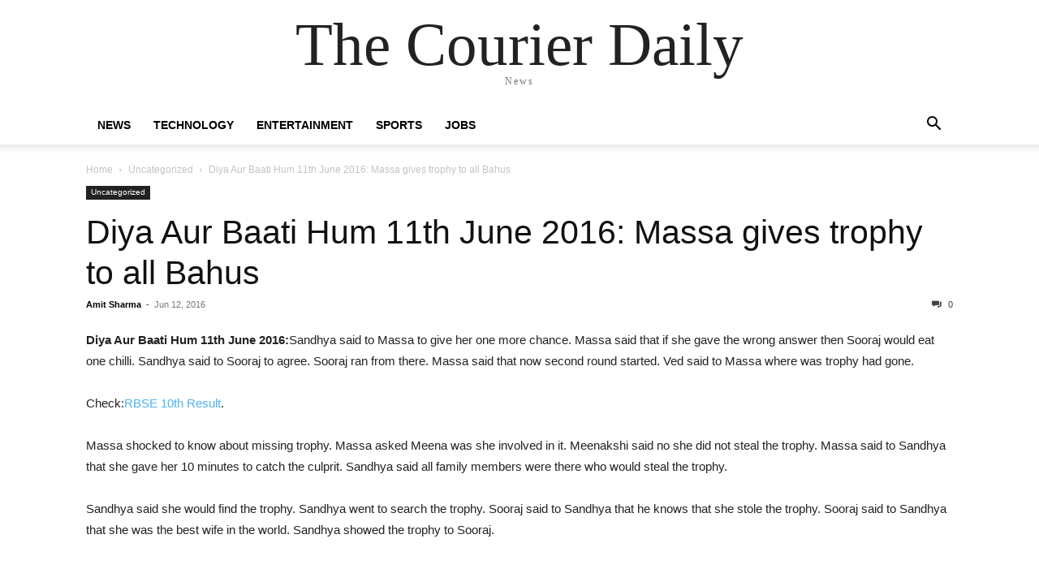

--- FILE ---
content_type: text/html; charset=UTF-8
request_url: https://www.thecourierdaily.com/diya-aur-baati-hum-11th-june-2016/13101/
body_size: 17757
content:
<!DOCTYPE html><html lang="en-US" prefix="og: https://ogp.me/ns#"><head><style>img.lazy{min-height:1px}</style><link href="https://www.thecourierdaily.com/wp-content/plugins/w3-total-cache/pub/js/lazyload.min.js" as="script"><meta http-equiv="Content-Type" content="text/html;charset=UTF-8"> <meta charset="UTF-8"> <meta name="viewport" content="width=device-width, initial-scale=1.0"> <link rel="pingback" href="https://www.thecourierdaily.com/xmlrpc.php"> <title>Diya Aur Baati Hum 11th June 2016: Massa gives trophy to all Bahus | The Courier Daily</title><meta name="description" content="Diya Aur Baati Hum 11th June 2016: Sandhya said to Massa to give her one more chance. Massa said that if she gave the wrong answer then Sooraj would eat one"><meta name="robots" content="follow, index, max-snippet:-1, max-video-preview:-1, max-image-preview:large"><link rel="canonical" href="https://www.thecourierdaily.com/diya-aur-baati-hum-11th-june-2016/13101/"><meta property="og:locale" content="en_US"><meta property="og:type" content="article"><meta property="og:title" content="Diya Aur Baati Hum 11th June 2016: Massa gives trophy to all Bahus | The Courier Daily"><meta property="og:description" content="Diya Aur Baati Hum 11th June 2016: Sandhya said to Massa to give her one more chance. Massa said that if she gave the wrong answer then Sooraj would eat one"><meta property="og:url" content="https://www.thecourierdaily.com/diya-aur-baati-hum-11th-june-2016/13101/"><meta property="og:site_name" content="The Courier Daily"><meta property="article:publisher" content="https://www.facebook.com/thecourierdaily"><meta property="article:author" content="https://www.facebook.com/emamitjangra"><meta property="article:tag" content="Diya Aur Baati Hum"><meta property="article:tag" content="Star Plus"><meta property="article:section" content="Uncategorized"><meta property="fb:app_id" content="321314825088035"><meta property="og:image" content="https://thecourierdaily.com/wp-content/uploads/2016/03/Screen-shot-2013-12-18-at-11.59.34-PM1__1458844240_117.224.172.209-300x205.jpg"><meta property="og:image:secure_url" content="https://thecourierdaily.com/wp-content/uploads/2016/03/Screen-shot-2013-12-18-at-11.59.34-PM1__1458844240_117.224.172.209-300x205.jpg"><meta property="og:image:alt" content="Diya Aur Baati Hum 11th June 2016"><meta property="article:published_time" content="2016-06-12T01:40:21+05:30"><meta name="twitter:card" content="summary_large_image"><meta name="twitter:title" content="Diya Aur Baati Hum 11th June 2016: Massa gives trophy to all Bahus | The Courier Daily"><meta name="twitter:description" content="Diya Aur Baati Hum 11th June 2016: Sandhya said to Massa to give her one more chance. Massa said that if she gave the wrong answer then Sooraj would eat one"><meta name="twitter:site" content="@thecourierdaily"><meta name="twitter:creator" content="@thecourierdaily"><meta name="twitter:image" content="https://thecourierdaily.com/wp-content/uploads/2016/03/Screen-shot-2013-12-18-at-11.59.34-PM1__1458844240_117.224.172.209-300x205.jpg"><meta name="twitter:label1" content="Written by"><meta name="twitter:data1" content="Amit Sharma"><meta name="twitter:label2" content="Time to read"><meta name="twitter:data2" content="2 minutes"><link rel="amphtml" href="https://www.thecourierdaily.com/diya-aur-baati-hum-11th-june-2016/13101/amp/"><link rel="alternate" type="application/rss+xml" title="The Courier Daily » Feed" href="https://www.thecourierdaily.com/feed/"><link rel="alternate" type="application/rss+xml" title="The Courier Daily » Comments Feed" href="https://www.thecourierdaily.com/comments/feed/"><style type="text/css" id="cc-styles">*{-webkit-box-sizing:border-box;-moz-box-sizing:border-box;box-sizing:border-box}html{font-family:sans-serif;-ms-text-size-adjust:100%;-webkit-text-size-adjust:100%}body{margin:0;font-family:Verdana,BlinkMacSystemFont,-apple-system,'Segoe UI',Roboto,Oxygen,Ubuntu,Cantarell,'Open Sans','Helvetica Neue',sans-serif;font-size:14px;line-height:21px}header{display:block}figure{display:block;margin:0}footer{display:block}figcaption{display:block}article{display:block}a{background-color:transparent;color:var(--td_theme_color,#4db2ec);text-decoration:none}strong{font-weight:bold}small{font-size:80%}img{border:0;max-width:100%;height:auto}input{color:inherit;font:inherit;margin:0;line-height:normal}textarea{color:inherit;font:inherit;margin:0;overflow:auto;font-size:12px;line-height:21px;color:#444;border:1px solid #e1e1e1;width:100%;max-width:100%;height:168px;min-height:168px;padding:6px 9px}p{margin-top:0;margin-bottom:21px}ul{padding:0}h2{font-family:var(--td_default_google_font_2,'Roboto',sans-serif);color:var(--td_text_color,#111111);font-weight:400;margin:6px 0;font-size:27px;line-height:38px;margin-top:30px;margin-bottom:20px}h3{font-family:var(--td_default_google_font_2,'Roboto',sans-serif);color:var(--td_text_color,#111111);font-weight:400;margin:6px 0;font-size:22px;line-height:30px;margin-top:27px;margin-bottom:17px}ul li{line-height:24px;margin-left:21px}h3 > a{color:var(--td_text_color,#111111)}:root{--td_theme_color:#4db2ec;--td_grid_border_color:#ededed;--td_black:#222;--td_text_color:#111;--td_default_google_font_1:'Open Sans','Open Sans Regular',sans-serif;--td_default_google_font_2:'Roboto',sans-serif}.clearfix{*zoom:1}.td-main-content-wrap{background-color:#fff;padding-bottom:40px}.td-container{width:1068px;margin-right:auto;margin-left:auto}.td-pb-row{*zoom:1;margin-right:-24px;margin-left:-24px;position:relative}.td-pb-span12{width:100%}.td-block-row{*zoom:1;margin-left:-24px;margin-right:-24px}.td-block-span6{width:50%}.td-header-wrap{position:relative;z-index:2000}.td-header-row{*zoom:1;font-family:var(--td_default_google_font_1,'Open Sans','Open Sans Regular',sans-serif)}.td-banner-wrap-full{position:relative}.td-header-menu-wrap-full{z-index:9998;position:relative}.td-logo-text-container{display:inline-block;vertical-align:middle;line-height:1;z-index:1}.td-header-main-menu{position:relative;z-index:999;padding-right:48px}.sf-menu{margin:0;list-style:none}.header-search-wrap{position:absolute;top:0;right:0;z-index:999}.td-menu-background{background-repeat:var(--td_mobile_background_repeat,no-repeat);background-size:var(--td_mobile_background_size,cover);background-position:var(--td_mobile_background_size,center top);position:fixed;top:0;display:block;width:100%;height:113%;z-index:9999;visibility:hidden;transform:translate3d(-100%,0,0);-webkit-transform:translate3d(-100%,0,0)}.td-mobile-close{position:absolute;right:1px;top:0;z-index:1000}.td-mobile-content{padding:20px 20px 0}.td-mobile-container{padding-bottom:20px;position:relative;opacity:1}.td-search-wrap-mob{padding:0;position:absolute;width:100%;height:auto;top:0;text-align:center;z-index:9999;visibility:hidden;color:var(--td_mobile_text_color,#ffffff);font-family:-apple-system,'.SFNSText-Regular','San Francisco','Roboto','Segoe UI','Helvetica Neue','Lucida Grande',sans-serif}.td-search-background{background-repeat:no-repeat;background-size:cover;background-position:center top;position:fixed;top:0;display:block;width:100%;height:113%;z-index:9999;-webkit-transition:all 0.5s cubic-bezier(0.79,0.14,0.15,0.86);transition:all 0.5s cubic-bezier(0.79,0.14,0.15,0.86);transform:translate3d(100%,0,0);-webkit-transform:translate3d(100%,0,0);visibility:hidden}.td-search-close{text-align:right;z-index:1000}.tagdiv-type{font-size:15px;line-height:1.74;color:#222}.wp-caption-text{font-family:Verdana,BlinkMacSystemFont,-apple-system,'Segoe UI',Roboto,Oxygen,Ubuntu,Cantarell,'Open Sans','Helvetica Neue',sans-serif;text-align:left;margin:6px 0 26px 0;font-size:11px;font-style:italic;font-weight:normal;line-height:17px;color:#444}.wp-caption{text-align:center;max-width:100%}.aligncenter{text-align:center;clear:both;display:block;margin:6px auto}.entry-title{word-wrap:break-word}.td-module-meta-info{font-family:var(--td_default_google_font_1,'Open Sans','Open Sans Regular',sans-serif);font-size:11px;margin-bottom:7px;line-height:1;min-height:17px}.td-post-author-name{font-weight:bold;display:inline-block;position:relative;top:2px}.td-post-date{color:#767676;display:inline-block;position:relative;top:2px}.td-crumb-container{min-height:35px;margin-bottom:9px;padding-top:21px}.entry-crumbs{font-family:var(--td_default_google_font_1,'Open Sans','Open Sans Regular',sans-serif);font-size:12px;color:#c3c3c3;line-height:18px;padding-top:1px;padding-bottom:2px}.td-category{list-style:none;font-family:var(--td_default_google_font_1,'Open Sans','Open Sans Regular',sans-serif);font-size:10px;margin-top:0;margin-bottom:10px;line-height:1}.post{background-color:var(--td_container_transparent,#ffffff)}.td-post-source-tags{font-size:11px}.td-post-small-box{margin-bottom:4px;line-height:20px;clear:left;height:20px;display:table}.td-tags{margin:0 0 30px 0;font-family:var(--td_default_google_font_1,'Open Sans','Open Sans Regular',sans-serif);display:table;line-height:20px;font-weight:600}.td-post-next-prev-content{display:inline-block;font-family:var(--td_default_google_font_2,'Roboto',sans-serif);word-break:break-word}.td-post-next-post{text-align:right}.td-next-prev-separator{display:none}.author-box-wrap{border:1px solid var(--td_grid_border_color,#ededed);padding:21px;margin-bottom:48px}.td-author-name{font-family:var(--td_default_google_font_1,'Open Sans','Open Sans Regular',sans-serif);font-size:15px;line-height:21px;font-weight:700;margin:7px 0 8px 0}.td-post-content{margin-top:21px;padding-bottom:16px}.comment-respond{margin-bottom:21px}.comments{clear:both}.td-form-author{margin-top:0;margin-bottom:21px}.td-form-email{margin-top:0;margin-bottom:21px}.td-form-url{margin-top:0;margin-bottom:21px}.td-form-comment{margin-top:0;margin-bottom:21px}.comment-form-cookies-consent *{vertical-align:middle}[class*='td-icon-']{line-height:1;text-align:center;display:inline-block}.td-sub-footer-container{background-color:#0d0d0d;color:#ccc;font-size:12px;font-family:var(--td_default_google_font_1,'Open Sans','Open Sans Regular',sans-serif)}.td-sub-footer-copy{line-height:20px;margin-top:8px;margin-bottom:8px}.td-subfooter-menu{display:inline-block;margin:7px 0;float:right}input[type='submit']{-webkit-appearance:button;cursor:pointer}input[type='checkbox']{box-sizing:border-box;padding:0}.td-logo-text-container span{display:inline-block;width:100%}.sf-menu li{margin:0;list-style:none;float:left;position:relative}.td-mobile-content ul{list-style:none;margin:0;padding:0}.td-mobile-content li{float:none;margin-left:0;-webkit-touch-callout:none;-webkit-user-select:none;user-select:none}input[type=submit]{font-family:var(--td_default_google_font_2,'Roboto',sans-serif);font-size:13px;background-color:var(--td_black,#222222);border-radius:0;color:#fff;border:none;padding:8px 15px;font-weight:500;-webkit-transition:background-color 0.4s;transition:background-color 0.4s}input[type=text]{font-size:12px;line-height:21px;color:#444;border:1px solid #e1e1e1;width:100%;max-width:100%;height:34px;padding:3px 9px}.tagdiv-type img{margin-bottom:21px}.tagdiv-type p{margin-bottom:26px}.wp-caption img{max-width:100% !important}figure.aligncenter{margin-bottom:0}.td-post-author-name a{color:#000}.td-post-author-name div{display:inline;margin-right:2px}.entry-crumbs a{color:#c3c3c3}.td-category li{display:inline-block;margin:0 5px 5px 0;line-height:1}.td-category a{color:#fff;background-color:var(--td_black,#222222);padding:3px 6px 4px 6px;white-space:nowrap;display:inline-block}header .td-module-meta-info{margin-bottom:16px}header .td-post-author-name{font-weight:400;color:#444;float:left}header .td-post-date{margin-left:4px;color:#767676;float:left}header .td-post-comments{float:right;position:relative;top:2px}header .td-icon-comments{margin-right:5px;font-size:9px}.post footer{clear:both}.td-post-source-tags a{font-size:11px}.td-post-small-box span{background-color:var(--td_black,#222222);padding:5px 9px;color:#fff;display:block;text-transform:uppercase;line-height:10px;float:left;height:20px}.td-post-small-box a{display:block;float:left;border:1px solid var(--td_grid_border_color,#ededed);margin-left:4px;line-height:8px;color:var(--td_text_color,#111111);padding:5px 8px;height:20px}.td-tags li{list-style:none;display:inline-block;line-height:20px;margin-left:0;float:left;margin-bottom:4px}.td-tags a{margin-right:4px;margin-left:0}.td-tags span{margin-right:4px;margin-left:0}.td-post-next-prev-content span{display:block;font-size:12px;color:#c1c1c1;margin-bottom:7px}.td-post-next-prev-content a{display:block;font-size:15px;color:#222;line-height:21px;margin-bottom:43px}.td-author-name a{color:#222}.td-post-content p{word-wrap:break-word}.td-post-content img{display:block}.comment-form textarea{display:block}.comment-form-cookies-consent label{margin-left:8px}.td-subfooter-menu li{display:inline-block;margin-left:0;line-height:18px}.sf-menu > li > a{padding:0 14px;line-height:48px;font-size:14px;color:#000;font-weight:700;text-transform:uppercase;-webkit-backface-visibility:hidden}.td-mobile-content li a{display:block;line-height:21px;font-size:21px;color:var(--td_mobile_text_color,#ffffff);margin-left:0;padding:12px 30px 12px 12px;font-weight:bold}.tagdiv-type figure img{margin-bottom:0}header .td-post-author-name a{font-weight:700;margin-right:3px}header .td-post-comments a{color:#444}header .td-post-comments i{vertical-align:middle}.td-subfooter-menu li a{margin-right:16px;line-height:18px;display:inline-block;color:#ccc}.td-pb-row [class*='td-pb-span']{display:block;min-height:1px;float:left;padding-right:24px;padding-left:24px;position:relative}.td-block-row [class*='td-block-span']{display:block;min-height:1px;float:left;padding-right:24px;padding-left:24px}.td-header-wrap .td-drop-down-search{position:absolute;top:100%;right:0;visibility:hidden;opacity:0;-webkit-transition:all 0.4s ease;transition:all 0.4s ease;transform:translate3d(0,20px,0);-webkit-transform:translate3d(0,20px,0);background-color:#fff;-webkit-box-shadow:0 2px 6px rgba(0,0,0,0.2);box-shadow:0 2px 6px rgba(0,0,0,0.2);border-top:0;width:342px;pointer-events:none}.td-logo-text-container .td-logo-text{font-size:75px;font-family:serif;color:#222;line-height:1}.td-logo-text-container .td-tagline-text{letter-spacing:1.8px;font-size:12px;font-family:serif;color:#777;padding-top:2px;padding-bottom:10px}.td-header-wrap .td-header-menu-wrap-full{background-color:#fff}.td-header-style-1 .td-logo-text-wrap{min-height:130px;line-height:130px}.td-header-style-1 .td-header-sp-logo{text-align:center}.td-header-style-1 .td-header-menu-wrap-full{position:relative}.header-search-wrap .td-icon-search{display:inline-block;font-size:19px;width:48px;line-height:48px;text-align:center}.td-mobile-close .td-icon-close-mobile{height:70px;width:70px;line-height:70px;font-size:21px;color:var(--td_mobile_text_color,#ffffff);top:4px;position:relative}.td-mobile-content .td-icon-menu-right{display:none;position:absolute;cursor:pointer;top:10px;right:-4px;z-index:1000;font-size:14px;padding:6px 12px;float:right;color:var(--td_mobile_text_color,#ffffff);-webkit-transform-origin:50% 48% 0px;transform-origin:50% 48% 0px;-webkit-transition:transform 0.3s ease;transition:transform 0.3s ease;transform:rotate(-90deg);-webkit-transform:rotate(-90deg)}.td-search-wrap-mob .td-drop-down-search{opacity:0;visibility:hidden;-webkit-transition:all 0.5s ease 0s;transition:all 0.5s ease 0s;-webkit-backface-visibility:hidden;position:relative}.td-search-wrap-mob .td-search-input{margin:0 5%;position:relative}.td-search-wrap-mob .td-search-form{margin-bottom:30px}.td-search-close .td-icon-close-mobile{height:70px;width:70px;line-height:70px;font-size:21px;color:var(--td_mobile_text_color,#ffffff);position:relative;top:4px;right:0}.entry-crumbs .td-bread-sep{font-size:8px;margin:0 5px}.author-box-wrap .avatar{float:left;max-width:96px}.author-box-wrap .desc{margin-left:117px;font-size:12px}.comment-form .td-warning-author{display:none}.comment-form .td-warning-email{display:none}.comment-form .td-warning-comment{display:none}.comment-form .td-warning-email-error{display:none}.td-sub-footer-container .td-sub-footer-menu{float:right}.td-header-style-1 .td-logo-text-wrap a{position:relative;z-index:1;line-height:130px;display:inline-block;vertical-align:middle}.td-header-style-1 .td-logo-text-container a{line-height:1}.td-search-wrap-mob .td-search-input span{opacity:0.8;font-size:12px}.post header .entry-title{margin-top:0;margin-bottom:7px;word-wrap:break-word;font-size:41px;line-height:50px}.td-subfooter-menu li:last-child a{margin-right:0}.td-header-wrap .td-drop-down-search .btn{position:absolute;height:32px;min-width:67px;line-height:17px;padding:7px 15px 8px;text-shadow:none;vertical-align:top;right:20px;margin:0 !important;-webkit-transition:background-color 0.4s;transition:background-color 0.4s}.td-header-style-1 .header-search-wrap .td-icon-search{color:#000}.comments .comment-form .submit{}#td-header-search-button{}#td-header-search-button-mob{display:none}#td-header-menu{display:inline-block;vertical-align:top}#td-outer-wrap{overflow:hidden}#td-top-mobile-toggle{display:none}#td-mobile-nav{padding:0;position:fixed;width:100%;height:calc(100% + 1px);top:0;z-index:9999;visibility:hidden;transform:translate3d(-99%,0,0);-webkit-transform:translate3d(-99%,0,0);left:-1%;font-family:-apple-system,'.SFNSText-Regular','San Francisco','Roboto','Segoe UI','Helvetica Neue','Lucida Grande',sans-serif;height:1px;overflow:hidden}#reply-title{font-size:16px;font-weight:700;margin-bottom:7px;margin-top:10px}#cancel-comment-reply-link{font-size:12px;font-weight:400;color:var(--td_text_color,#111111);margin-left:10px}#td-top-mobile-toggle a{display:inline-block}#td-top-mobile-toggle i{font-size:27px;width:64px;line-height:54px;height:54px;display:inline-block;padding-top:1px;color:var(--td_mobile_icons_color,#ffffff)}.td-header-wrap #td-header-search{width:235px;height:32px;margin:0;border-right:0;line-height:17px;border-color:#eaeaea !important}.td-search-wrap-mob #td-header-search-mob{color:var(--td_mobile_text_color,#ffffff);font-weight:bold;font-size:26px;height:40px;line-height:36px;border:0;background:transparent;outline:0;margin:8px 0;padding:0;text-align:center}#td-outer-wrap .td-post-next-post{}#td-outer-wrap .td-post-prev-post{}@media (min-width:1019px) and (max-width:1140px){.td-pb-row [class*='td-pb-span']{padding-right:20px;padding-left:20px}}@media (min-width:768px) and (max-width:1018px){.td-pb-row [class*='td-pb-span']{padding-right:14px;padding-left:14px}}@media (max-width:767px){.td-pb-row [class*='td-pb-span']{padding-right:0;padding-left:0;float:none;width:100%}}@media (min-width:1019px) and (max-width:1140px){.td-block-row [class*='td-block-span']{padding-right:20px;padding-left:20px}}@media (min-width:768px) and (max-width:1018px){.td-block-row [class*='td-block-span']{padding-right:14px;padding-left:14px}}@media (max-width:767px){.td-block-row [class*='td-block-span']{padding-right:0;padding-left:0;float:none;width:100%}}@media (min-width:1019px) and (max-width:1140px){.td-container{width:980px}.td-pb-row{margin-right:-20px;margin-left:-20px}.td-block-row{margin-right:-20px;margin-left:-20px}}@media (min-width:768px) and (max-width:1018px){.td-container{width:740px}.td-pb-row{margin-right:-14px;margin-left:-14px}.td-block-row{margin-right:-14px;margin-left:-14px}}@media (max-width:767px){.td-container{width:100%;padding-left:20px;padding-right:20px}.td-pb-row{width:100%;margin-left:0;margin-right:0}.td-block-row{width:100%;margin-left:0;margin-right:0}}@media (max-width:767px){#td-header-search-button{display:none}}@media (max-width:767px){#td-header-search-button-mob{display:block}}@media (min-width:768px){.td-drop-down-search .td-search-form{margin:20px}}@media (max-width:767px){.td-header-wrap #td-header-search{width:91%;font-size:16px}}@media (max-width:767px){.td-header-wrap .td-header-menu-wrap-full{background-color:var(--td_mobile_menu_color,#222222) !important;height:54px !important}.td-header-wrap .td-header-menu-wrap{background-color:var(--td_mobile_menu_color,#222222) !important;height:54px !important}.td-header-wrap .td-header-main-menu{background-color:var(--td_mobile_menu_color,#222222) !important;height:54px !important}.header-search-wrap .td-icon-search{color:var(--td_mobile_icons_color,#ffffff) !important}}@media (max-width:767px){.td-logo-text-container .td-logo-text{font-size:36px}}@media (max-width:767px){.td-logo-text-container .td-tagline-text{font-size:11px}}@media (max-width:767px){.td-header-style-1 .td-logo-text-wrap{line-height:90px;min-height:90px}}@media (max-width:767px){.td-header-style-1 .td-logo-text-wrap a{line-height:90px}}@media (max-width:767px){.td-header-style-1 .header-search-wrap .td-icon-search{color:#fff}}@media (max-width:767px){.td-header-main-menu{padding-right:64px;padding-left:2px}}@media (max-width:767px){.sf-menu{display:none}}@media (min-width:768px) and (max-width:1018px){.sf-menu > li > a{padding:0 9px;font-size:11px}}@media (min-width:768px) and (max-width:1018px){.header-search-wrap .td-icon-search{font-size:15px}}@media (max-width:767px){.header-search-wrap .td-icon-search{height:54px;width:54px;line-height:54px;font-size:22px;margin-right:2px}}@media (max-width:767px){#td-outer-wrap{margin:auto;width:100%;-webkit-transition:transform 0.7s ease;transition:transform 0.7s ease;-webkit-transform-origin:50% 200px 0;transform-origin:50% 200px 0}}@media (max-width:767px){#td-top-mobile-toggle{display:inline-block;position:relative}}@media (max-width:767px){textarea{font-size:16px}}@media (max-width:767px){input[type=text]{font-size:16px}}@media (max-width:767px){.td-main-content-wrap{padding-bottom:26px}}@media (min-width:768px) and (max-width:1018px){.td-crumb-container{padding-top:16px}}@media (max-width:767px){.td-crumb-container{padding-top:11px}}@media (max-width:1018px){.post header .entry-title{font-size:32px;line-height:36px}}@media (max-width:767px){.post header .entry-title{margin-top:3px;margin-bottom:9px}}@media (max-width:767px){#td-outer-wrap .td-post-prev-post{width:50%;float:left}#td-outer-wrap .td-post-next-post{width:50%;float:left}}@media (max-width:767px){.author-box-wrap{text-align:center}}@media (max-width:767px){.author-box-wrap .avatar{margin-bottom:5px;float:none}}@media (max-width:767px){.author-box-wrap .desc{margin-left:0}}@media (max-width:767px){.td-post-content{margin-top:16px}}@media (max-width:767px){.comment-respond{margin-left:0 !important}}@media (max-width:767px){.comments .comment-form .submit{width:100%;font-size:15px;font-weight:bold;padding:15px 0;text-transform:uppercase}}@media print{html{background-color:#FFF;color:#000;margin:0;padding:0}body{background-color:#FFF;color:#000;margin:0;padding:0;width:80%;margin-left:auto;margin-right:auto;zoom:80%}img{max-width:100%;display:block;text-align:center;margin-left:auto;margin-right:auto}h2{page-break-after:avoid}h3{page-break-after:avoid}li{page-break-inside:avoid}ul{page-break-inside:avoid}header{width:100% !important}.td-main-content{width:100% !important}}@media (max-width:767px){.td-sub-footer-container{text-align:center;padding:6px 0}}@media (max-width:767px){.td-sub-footer-copy{float:none !important}}@media (max-width:767px){.td-sub-footer-container .td-sub-footer-menu{float:none}}@media (min-width:1019px) and (max-width:1140px){.td-subfooter-menu{padding-right:40px}}@media (min-width:768px) and (max-width:1018px){.td-subfooter-menu{padding-right:48px}}@media (max-width:767px){.td-subfooter-menu{float:none}}</style><link rel="alternate" type="application/rss+xml" title="The Courier Daily » Diya Aur Baati Hum 11th June 2016: Massa gives trophy to all Bahus Comments Feed" href="https://www.thecourierdaily.com/diya-aur-baati-hum-11th-june-2016/13101/feed/"><link rel="alternate" title="oEmbed (JSON)" type="application/json+oembed" href="https://www.thecourierdaily.com/wp-json/oembed/1.0/embed?url=https%3A%2F%2Fwww.thecourierdaily.com%2Fdiya-aur-baati-hum-11th-june-2016%2F13101%2F"><link rel="alternate" title="oEmbed (XML)" type="text/xml+oembed" href="https://www.thecourierdaily.com/wp-json/oembed/1.0/embed?url=https%3A%2F%2Fwww.thecourierdaily.com%2Fdiya-aur-baati-hum-11th-june-2016%2F13101%2F&amp;format=xml"><style id="wp-img-auto-sizes-contain-inline-css" type="text/css" data-cwvpsb-cc-type="text/css">img:is([sizes=auto i],[sizes^="auto," i]){contain-intrinsic-size:3000px 1500px}</style><style id="wp-block-library-inline-css" type="text/css" data-cwvpsb-cc-type="text/css">:root{--wp-block-synced-color:#7a00df;--wp-block-synced-color--rgb:122,0,223;--wp-bound-block-color:var(--wp-block-synced-color);--wp-editor-canvas-background:#ddd;--wp-admin-theme-color:#007cba;--wp-admin-theme-color--rgb:0,124,186;--wp-admin-theme-color-darker-10:#006ba1;--wp-admin-theme-color-darker-10--rgb:0,107,160.5;--wp-admin-theme-color-darker-20:#005a87;--wp-admin-theme-color-darker-20--rgb:0,90,135;--wp-admin-border-width-focus:2px}@media (min-resolution:192dpi){:root{--wp-admin-border-width-focus:1.5px}}.wp-element-button{cursor:pointer}:root .has-very-light-gray-background-color{background-color:#eee}:root .has-very-dark-gray-background-color{background-color:#313131}:root .has-very-light-gray-color{color:#eee}:root .has-very-dark-gray-color{color:#313131}:root .has-vivid-green-cyan-to-vivid-cyan-blue-gradient-background{background:linear-gradient(135deg,#00d084,#0693e3)}:root .has-purple-crush-gradient-background{background:linear-gradient(135deg,#34e2e4,#4721fb 50%,#ab1dfe)}:root .has-hazy-dawn-gradient-background{background:linear-gradient(135deg,#faaca8,#dad0ec)}:root .has-subdued-olive-gradient-background{background:linear-gradient(135deg,#fafae1,#67a671)}:root .has-atomic-cream-gradient-background{background:linear-gradient(135deg,#fdd79a,#004a59)}:root .has-nightshade-gradient-background{background:linear-gradient(135deg,#330968,#31cdcf)}:root .has-midnight-gradient-background{background:linear-gradient(135deg,#020381,#2874fc)}:root{--wp--preset--font-size--normal:16px;--wp--preset--font-size--huge:42px}.has-regular-font-size{font-size:1em}.has-larger-font-size{font-size:2.625em}.has-normal-font-size{font-size:var(--wp--preset--font-size--normal)}.has-huge-font-size{font-size:var(--wp--preset--font-size--huge)}.has-text-align-center{text-align:center}.has-text-align-left{text-align:left}.has-text-align-right{text-align:right}.has-fit-text{white-space:nowrap!important}#end-resizable-editor-section{display:none}.aligncenter{clear:both}.items-justified-left{justify-content:flex-start}.items-justified-center{justify-content:center}.items-justified-right{justify-content:flex-end}.items-justified-space-between{justify-content:space-between}.screen-reader-text{border:0;clip-path:inset(50%);height:1px;margin:-1px;overflow:hidden;padding:0;position:absolute;width:1px;word-wrap:normal!important}.screen-reader-text:focus{background-color:#ddd;clip-path:none;color:#444;display:block;font-size:1em;height:auto;left:5px;line-height:normal;padding:15px 23px 14px;text-decoration:none;top:5px;width:auto;z-index:100000}html:where(.has-border-color){border-style:solid}html:where([style*=border-top-color]){border-top-style:solid}html:where([style*=border-right-color]){border-right-style:solid}html:where([style*=border-bottom-color]){border-bottom-style:solid}html:where([style*=border-left-color]){border-left-style:solid}html:where([style*=border-width]){border-style:solid}html:where([style*=border-top-width]){border-top-style:solid}html:where([style*=border-right-width]){border-right-style:solid}html:where([style*=border-bottom-width]){border-bottom-style:solid}html:where([style*=border-left-width]){border-left-style:solid}html:where(img[class*=wp-image-]){height:auto;max-width:100%}:where(figure){margin:0 0 1em}html:where(.is-position-sticky){--wp-admin--admin-bar--position-offset:var(--wp-admin--admin-bar--height,0px)}@media screen and (max-width:600px){html:where(.is-position-sticky){--wp-admin--admin-bar--position-offset:0px}}</style><style id="global-styles-inline-css" type="text/css" data-cwvpsb-cc-type="text/css">:root{--wp--preset--aspect-ratio--square:1;--wp--preset--aspect-ratio--4-3:4/3;--wp--preset--aspect-ratio--3-4:3/4;--wp--preset--aspect-ratio--3-2:3/2;--wp--preset--aspect-ratio--2-3:2/3;--wp--preset--aspect-ratio--16-9:16/9;--wp--preset--aspect-ratio--9-16:9/16;--wp--preset--color--black:#000000;--wp--preset--color--cyan-bluish-gray:#abb8c3;--wp--preset--color--white:#ffffff;--wp--preset--color--pale-pink:#f78da7;--wp--preset--color--vivid-red:#cf2e2e;--wp--preset--color--luminous-vivid-orange:#ff6900;--wp--preset--color--luminous-vivid-amber:#fcb900;--wp--preset--color--light-green-cyan:#7bdcb5;--wp--preset--color--vivid-green-cyan:#00d084;--wp--preset--color--pale-cyan-blue:#8ed1fc;--wp--preset--color--vivid-cyan-blue:#0693e3;--wp--preset--color--vivid-purple:#9b51e0;--wp--preset--gradient--vivid-cyan-blue-to-vivid-purple:linear-gradient(135deg,rgb(6,147,227) 0%,rgb(155,81,224) 100%);--wp--preset--gradient--light-green-cyan-to-vivid-green-cyan:linear-gradient(135deg,rgb(122,220,180) 0%,rgb(0,208,130) 100%);--wp--preset--gradient--luminous-vivid-amber-to-luminous-vivid-orange:linear-gradient(135deg,rgb(252,185,0) 0%,rgb(255,105,0) 100%);--wp--preset--gradient--luminous-vivid-orange-to-vivid-red:linear-gradient(135deg,rgb(255,105,0) 0%,rgb(207,46,46) 100%);--wp--preset--gradient--very-light-gray-to-cyan-bluish-gray:linear-gradient(135deg,rgb(238,238,238) 0%,rgb(169,184,195) 100%);--wp--preset--gradient--cool-to-warm-spectrum:linear-gradient(135deg,rgb(74,234,220) 0%,rgb(151,120,209) 20%,rgb(207,42,186) 40%,rgb(238,44,130) 60%,rgb(251,105,98) 80%,rgb(254,248,76) 100%);--wp--preset--gradient--blush-light-purple:linear-gradient(135deg,rgb(255,206,236) 0%,rgb(152,150,240) 100%);--wp--preset--gradient--blush-bordeaux:linear-gradient(135deg,rgb(254,205,165) 0%,rgb(254,45,45) 50%,rgb(107,0,62) 100%);--wp--preset--gradient--luminous-dusk:linear-gradient(135deg,rgb(255,203,112) 0%,rgb(199,81,192) 50%,rgb(65,88,208) 100%);--wp--preset--gradient--pale-ocean:linear-gradient(135deg,rgb(255,245,203) 0%,rgb(182,227,212) 50%,rgb(51,167,181) 100%);--wp--preset--gradient--electric-grass:linear-gradient(135deg,rgb(202,248,128) 0%,rgb(113,206,126) 100%);--wp--preset--gradient--midnight:linear-gradient(135deg,rgb(2,3,129) 0%,rgb(40,116,252) 100%);--wp--preset--font-size--small:13px;--wp--preset--font-size--medium:20px;--wp--preset--font-size--large:36px;--wp--preset--font-size--x-large:42px;--wp--preset--spacing--20:0.44rem;--wp--preset--spacing--30:0.67rem;--wp--preset--spacing--40:1rem;--wp--preset--spacing--50:1.5rem;--wp--preset--spacing--60:2.25rem;--wp--preset--spacing--70:3.38rem;--wp--preset--spacing--80:5.06rem;--wp--preset--shadow--natural:6px 6px 9px rgba(0,0,0,0.2);--wp--preset--shadow--deep:12px 12px 50px rgba(0,0,0,0.4);--wp--preset--shadow--sharp:6px 6px 0px rgba(0,0,0,0.2);--wp--preset--shadow--outlined:6px 6px 0px -3px rgb(255,255,255),6px 6px rgb(0,0,0);--wp--preset--shadow--crisp:6px 6px 0px rgb(0,0,0)}:where(.is-layout-flex){gap:0.5em}:where(.is-layout-grid){gap:0.5em}body .is-layout-flex{display:flex}.is-layout-flex{flex-wrap:wrap;align-items:center}.is-layout-flex >:is(*,div){margin:0}body .is-layout-grid{display:grid}.is-layout-grid >:is(*,div){margin:0}:where(.wp-block-columns.is-layout-flex){gap:2em}:where(.wp-block-columns.is-layout-grid){gap:2em}:where(.wp-block-post-template.is-layout-flex){gap:1.25em}:where(.wp-block-post-template.is-layout-grid){gap:1.25em}.has-black-color{color:var(--wp--preset--color--black) !important}.has-cyan-bluish-gray-color{color:var(--wp--preset--color--cyan-bluish-gray) !important}.has-white-color{color:var(--wp--preset--color--white) !important}.has-pale-pink-color{color:var(--wp--preset--color--pale-pink) !important}.has-vivid-red-color{color:var(--wp--preset--color--vivid-red) !important}.has-luminous-vivid-orange-color{color:var(--wp--preset--color--luminous-vivid-orange) !important}.has-luminous-vivid-amber-color{color:var(--wp--preset--color--luminous-vivid-amber) !important}.has-light-green-cyan-color{color:var(--wp--preset--color--light-green-cyan) !important}.has-vivid-green-cyan-color{color:var(--wp--preset--color--vivid-green-cyan) !important}.has-pale-cyan-blue-color{color:var(--wp--preset--color--pale-cyan-blue) !important}.has-vivid-cyan-blue-color{color:var(--wp--preset--color--vivid-cyan-blue) !important}.has-vivid-purple-color{color:var(--wp--preset--color--vivid-purple) !important}.has-black-background-color{background-color:var(--wp--preset--color--black) !important}.has-cyan-bluish-gray-background-color{background-color:var(--wp--preset--color--cyan-bluish-gray) !important}.has-white-background-color{background-color:var(--wp--preset--color--white) !important}.has-pale-pink-background-color{background-color:var(--wp--preset--color--pale-pink) !important}.has-vivid-red-background-color{background-color:var(--wp--preset--color--vivid-red) !important}.has-luminous-vivid-orange-background-color{background-color:var(--wp--preset--color--luminous-vivid-orange) !important}.has-luminous-vivid-amber-background-color{background-color:var(--wp--preset--color--luminous-vivid-amber) !important}.has-light-green-cyan-background-color{background-color:var(--wp--preset--color--light-green-cyan) !important}.has-vivid-green-cyan-background-color{background-color:var(--wp--preset--color--vivid-green-cyan) !important}.has-pale-cyan-blue-background-color{background-color:var(--wp--preset--color--pale-cyan-blue) !important}.has-vivid-cyan-blue-background-color{background-color:var(--wp--preset--color--vivid-cyan-blue) !important}.has-vivid-purple-background-color{background-color:var(--wp--preset--color--vivid-purple) !important}.has-black-border-color{border-color:var(--wp--preset--color--black) !important}.has-cyan-bluish-gray-border-color{border-color:var(--wp--preset--color--cyan-bluish-gray) !important}.has-white-border-color{border-color:var(--wp--preset--color--white) !important}.has-pale-pink-border-color{border-color:var(--wp--preset--color--pale-pink) !important}.has-vivid-red-border-color{border-color:var(--wp--preset--color--vivid-red) !important}.has-luminous-vivid-orange-border-color{border-color:var(--wp--preset--color--luminous-vivid-orange) !important}.has-luminous-vivid-amber-border-color{border-color:var(--wp--preset--color--luminous-vivid-amber) !important}.has-light-green-cyan-border-color{border-color:var(--wp--preset--color--light-green-cyan) !important}.has-vivid-green-cyan-border-color{border-color:var(--wp--preset--color--vivid-green-cyan) !important}.has-pale-cyan-blue-border-color{border-color:var(--wp--preset--color--pale-cyan-blue) !important}.has-vivid-cyan-blue-border-color{border-color:var(--wp--preset--color--vivid-cyan-blue) !important}.has-vivid-purple-border-color{border-color:var(--wp--preset--color--vivid-purple) !important}.has-vivid-cyan-blue-to-vivid-purple-gradient-background{background:var(--wp--preset--gradient--vivid-cyan-blue-to-vivid-purple) !important}.has-light-green-cyan-to-vivid-green-cyan-gradient-background{background:var(--wp--preset--gradient--light-green-cyan-to-vivid-green-cyan) !important}.has-luminous-vivid-amber-to-luminous-vivid-orange-gradient-background{background:var(--wp--preset--gradient--luminous-vivid-amber-to-luminous-vivid-orange) !important}.has-luminous-vivid-orange-to-vivid-red-gradient-background{background:var(--wp--preset--gradient--luminous-vivid-orange-to-vivid-red) !important}.has-very-light-gray-to-cyan-bluish-gray-gradient-background{background:var(--wp--preset--gradient--very-light-gray-to-cyan-bluish-gray) !important}.has-cool-to-warm-spectrum-gradient-background{background:var(--wp--preset--gradient--cool-to-warm-spectrum) !important}.has-blush-light-purple-gradient-background{background:var(--wp--preset--gradient--blush-light-purple) !important}.has-blush-bordeaux-gradient-background{background:var(--wp--preset--gradient--blush-bordeaux) !important}.has-luminous-dusk-gradient-background{background:var(--wp--preset--gradient--luminous-dusk) !important}.has-pale-ocean-gradient-background{background:var(--wp--preset--gradient--pale-ocean) !important}.has-electric-grass-gradient-background{background:var(--wp--preset--gradient--electric-grass) !important}.has-midnight-gradient-background{background:var(--wp--preset--gradient--midnight) !important}.has-small-font-size{font-size:var(--wp--preset--font-size--small) !important}.has-medium-font-size{font-size:var(--wp--preset--font-size--medium) !important}.has-large-font-size{font-size:var(--wp--preset--font-size--large) !important}.has-x-large-font-size{font-size:var(--wp--preset--font-size--x-large) !important}</style><style id="classic-theme-styles-inline-css" type="text/css" data-cwvpsb-cc-type="text/css">.wp-block-button__link{color:#fff;background-color:#32373c;border-radius:9999px;box-shadow:none;text-decoration:none;padding:calc(.667em + 2px) calc(1.333em + 2px);font-size:1.125em}.wp-block-file__button{background:#32373c;color:#fff;text-decoration:none}</style><link rel="cwvpsbdelayedstyle" id="td-theme-css" href="https://www.thecourierdaily.com/wp-content/themes/Newspaper/style.css" type="text/css" media="all" data-cwvpsb-rel="stylesheet" defer><script type="cwvpsbdelayedscript" src="https://www.thecourierdaily.com/wp-includes/js/jquery/jquery.min.js" id="jquery-core-js" data-cwvpsb-type="text/javascript" defer></script><script type="cwvpsbdelayedscript" src="https://www.thecourierdaily.com/wp-includes/js/jquery/jquery-migrate.min.js" id="jquery-migrate-js" data-cwvpsb-type="text/javascript" defer></script><script type="cwvpsbdelayedscript" id="cwvpsb_lazyload-js-extra" data-cwvpsb-type="text/javascript">

var cwvpsb_lazyload = {"type":"lazy"};
//# sourceURL=cwvpsb_lazyload-js-extra

</script><script type="cwvpsbdelayedscript" src="https://www.thecourierdaily.com/wp-content/plugins/core-web-vitals-pagespeed-booster/includes/images/lazy-load-public.min.js" id="cwvpsb_lazyload-js" data-cwvpsb-type="text/javascript" defer></script><link rel="https://api.w.org/" href="https://www.thecourierdaily.com/wp-json/"><link rel="alternate" title="JSON" type="application/json" href="https://www.thecourierdaily.com/wp-json/wp/v2/posts/13101"><link rel="EditURI" type="application/rsd+xml" title="RSD" href="https://www.thecourierdaily.com/xmlrpc.php?rsd"><meta name="generator" content="WordPress 6.9"><link rel="shortlink" href="https://www.thecourierdaily.com/?p=13101"><script type="cwvpsbdelayedscript" data-cwvpsb-type="text/javascript">window._taboola = window._taboola || [];
_taboola.push({article:'auto'});
_taboola.push({listenTo:'render',handler:function(p){TRC.modDebug.logMessageToServer(2,"wordpress-integ");}});
_taboola.push({additional_data:{sdkd:{
"os": "Wordpress",
"osv": "6.9",
"php_ver": "7.4.33",
"sdkt": "Taboola Wordpress Plugin",
"sdkv": "3.0.2",
"loc_mid": "",
"loc_home": ""
}
}
});
! function(e, f, u) {
e.async = 1;
e.src = u;
f.parentNode.insertBefore(e, f);
}(document.createElement('script'), document.getElementsByTagName('script')[0], '//cdn.taboola.com/libtrc/thecourierdaily/loader.js');</script></head><body class="wp-singular post-template-default single single-post postid-13101 single-format-standard wp-theme-Newspaper tagdiv-small-theme" itemscope="itemscope" itemtype="https://schema.org/WebPage">  <div class="td-search-background" style="visibility:hidden"></div> <div class="td-search-wrap-mob" style="visibility:hidden"> <div class="td-drop-down-search" aria-labelledby="td-header-search-button"> <form method="get" class="td-search-form" action="https://www.thecourierdaily.com/"> <div class="td-search-close"> <a href="#"><i class="td-icon-close-mobile"></i></a> </div> <div role="search" class="td-search-input"> <span>Search</span> <label for="td-header-search-mob"> <input id="td-header-search-mob" type="text" value="" name="s" autocomplete="off"> </label> </div> </form> <div id="td-aj-search-mob"></div> </div> </div>  <div class="td-menu-background" style="visibility:hidden"></div> <div id="td-mobile-nav" style="visibility:hidden"> <div class="td-mobile-container">  <div class="td-menu-socials-wrap">  <div class="td-mobile-close"> <a href="#"><i class="td-icon-close-mobile"></i></a> </div> </div>  <div class="td-mobile-content"> <div class="menu-main-container"><ul id="menu-main" class="td-mobile-main-menu"><li id="menu-item-7" class="menu-item menu-item-type-taxonomy menu-item-object-category menu-item-7"><a href="https://www.thecourierdaily.com/category/news/">News<i class="td-icon-menu-right td-element-after"></i></a></li><li id="menu-item-6" class="menu-item menu-item-type-taxonomy menu-item-object-category menu-item-6"><a href="https://www.thecourierdaily.com/category/technology/">Technology<i class="td-icon-menu-right td-element-after"></i></a></li><li id="menu-item-8" class="menu-item menu-item-type-taxonomy menu-item-object-category menu-item-8"><a href="https://www.thecourierdaily.com/category/entertainment/">Entertainment<i class="td-icon-menu-right td-element-after"></i></a></li><li id="menu-item-9" class="menu-item menu-item-type-taxonomy menu-item-object-category menu-item-9"><a href="https://www.thecourierdaily.com/category/sports/">Sports<i class="td-icon-menu-right td-element-after"></i></a></li><li id="menu-item-6842" class="menu-item menu-item-type-taxonomy menu-item-object-category menu-item-6842"><a href="https://www.thecourierdaily.com/category/jobs/">Jobs<i class="td-icon-menu-right td-element-after"></i></a></li></ul></div> </div> </div> </div> <div id="td-outer-wrap" class="td-theme-wrap"> <div class="td-header-wrap td-header-style-1"> <div class="td-banner-wrap-full td-logo-wrap-full td-container-wrap"> <div class="td-header-sp-logo"> <div class="td-logo-text-wrap"> <div class="td-logo-text-container"> <a class="td-logo-wrap" href="https://www.thecourierdaily.com/"> <span class="td-logo-text">The Courier Daily</span> </a> <span class="td-tagline-text">News</span> </div> </div> </div> </div> <div class="td-header-menu-wrap-full td-container-wrap"> <div class="td-header-menu-wrap td-header-gradient"> <div class="td-container td-header-row td-header-main-menu"> <div id="td-header-menu" role="navigation"> <div id="td-top-mobile-toggle"><a href="#" role="button" aria-label="mobile-toggle"><i class="td-icon-font td-icon-mobile"></i></a></div> <div class="menu-main-container"><ul id="menu-main-1" class="sf-menu tagdiv-small-theme-menu"><li class="menu-item menu-item-type-taxonomy menu-item-object-category menu-item-7"><a href="https://www.thecourierdaily.com/category/news/">News</a></li><li class="menu-item menu-item-type-taxonomy menu-item-object-category menu-item-6"><a href="https://www.thecourierdaily.com/category/technology/">Technology</a></li><li class="menu-item menu-item-type-taxonomy menu-item-object-category menu-item-8"><a href="https://www.thecourierdaily.com/category/entertainment/">Entertainment</a></li><li class="menu-item menu-item-type-taxonomy menu-item-object-category menu-item-9"><a href="https://www.thecourierdaily.com/category/sports/">Sports</a></li><li class="menu-item menu-item-type-taxonomy menu-item-object-category menu-item-6842"><a href="https://www.thecourierdaily.com/category/jobs/">Jobs</a></li></ul></div> </div> <div class="header-search-wrap"> <div class="td-search-btns-wrap"> <a id="td-header-search-button" href="#" role="button" aria-label="Search"><i class="td-icon-search"></i></a> <a id="td-header-search-button-mob" href="#" role="button" aria-label="Search"><i class="td-icon-search"></i></a> </div> <div class="td-drop-down-search" aria-labelledby="td-header-search-button"> <form method="get" class="td-search-form" action="https://www.thecourierdaily.com/"> <div role="search" class="td-head-form-search-wrap"> <input id="td-header-search" type="text" value="" name="s" autocomplete="off"> <input class="wpb_button wpb_btn-inverse btn" type="submit" id="td-header-search-top" value="Search"> </div> </form> </div> </div> </div> </div> </div> </div> <div class="td-main-content-wrap td-container-wrap"> <div class="td-container"> <div class="td-crumb-container"> <div class="entry-crumbs"><span><a title="" class="entry-crumb" href="https://www.thecourierdaily.com/">Home</a></span> <i class="td-icon-right td-bread-sep"></i> <span><a title="View all posts in Uncategorized" class="entry-crumb" href="https://www.thecourierdaily.com/category/uncategorized/">Uncategorized</a></span> <i class="td-icon-right td-bread-sep td-bred-no-url-last"></i> <span class="td-bred-no-url-last">Diya Aur Baati Hum 11th June 2016: Massa gives trophy to all Bahus</span></div> </div> <div class="td-pb-row"> <div class="td-pb-span12 td-main-content"> <div class="td-ss-main-content"> <article class="post-13101 post type-post status-publish format-standard has-post-thumbnail hentry category-uncategorized tag-diya-aur-baati-hum tag-star-plus"> <div class="td-post-header"> <ul class="td-category"> <li class="entry-category"><a href="https://www.thecourierdaily.com/category/uncategorized/">Uncategorized</a></li> </ul> <header class="td-post-title"><meta http-equiv="Content-Type" content="text/html;charset=UTF-8">  <h3 class="entry-title td-module-title"> <a href="https://www.thecourierdaily.com/diya-aur-baati-hum-11th-june-2016/13101/" rel="bookmark" title="Diya Aur Baati Hum 11th June 2016: Massa gives trophy to all Bahus"> Diya Aur Baati Hum 11th June 2016: Massa gives trophy to all Bahus </a> </h3> <div class="td-module-meta-info">  <div class="td-post-author-name"> <a href="https://www.thecourierdaily.com/author/amit-sharma/">Amit Sharma</a> <div class="td-author-line"> - </div> </div>  <span class="td-post-date"> <time class="entry-date updated td-module-date" datetime="2016-06-12T01:40:21+00:00">Jun 12, 2016</time> </span>  <div class="td-post-comments"> <a href="https://www.thecourierdaily.com/diya-aur-baati-hum-11th-june-2016/13101/#respond"> <i class="td-icon-comments"></i> 0 </a> </div> </div> </header> <div class="td-post-content tagdiv-type">  <p><strong>Diya Aur Baati Hum 11th June 2016:</strong><span style="font-weight: 400;">Sandhya said to Massa to give her one more chance. Massa said that if she gave the wrong answer then Sooraj would eat one chilli. Sandhya said to Sooraj to agree. Sooraj ran from there. Massa said that now second round started. Ved said to Massa where was trophy had gone.</span></p><p>Check:<a href="https://thecourierdaily.com/rbse-10th-result-2016/13095/">RBSE 10th Result</a>.</p><p><span style="font-weight: 400;">Massa shocked to know about missing trophy. Massa asked Meena was she involved in it. Meenakshi said no she did not steal the trophy. Massa said to Sandhya that she gave her 10 minutes to catch the culprit. Sandhya said all family members were there who would steal the trophy. </span></p><p><span style="font-weight: 400;">Sandhya said she would find the trophy. Sandhya went to search the trophy. Sooraj said to Sandhya that he knows that she stole the trophy. Sooraj said to Sandhya that she was the best wife in the world. Sandhya showed the trophy to Sooraj.</span></p><figure id="attachment_11491" aria-describedby="caption-attachment-11491" style="width: 780px" class="wp-caption aligncenter"><img fetchpriority="high" decoding="async" class="wp-image-11491 cwvlazyload lazy" alt="Diya Aur Baati Hum 11th June 2016" width="780" height="533" title="Diya Aur Baati Hum 11th June 2016: Massa gives trophy to all Bahus 1" data-src="https://thecourierdaily.com/wp-content/uploads/2016/03/Screen-shot-2013-12-18-at-11.59.34-PM1__1458844240_117.224.172.209-300x205.jpg" src="data:image/svg+xml,%3Csvg%20xmlns='http://www.w3.org/2000/svg'%20viewBox='0%200%20780%20533'%3E%3C/svg%3E" data-src="[data-uri]"><figcaption id="caption-attachment-11491" class="wp-caption-text">Diya Aur Baati Hum 11th June 2016</figcaption></figure><p><span style="font-weight: 400;">Meena saw this from the door and called everyone. Massa shocked to know that Sandhya stolen trophy. Massa said that she would give the trophy to those who deserved it. Massa called all her bahus and said that all her bahus were the best wife in the world.</span></p><h2>Diya Aur Baati Hum 11th June 2016 Written Updates</h2><p><span style="font-weight: 400;">Massa said Santosh made Arun’s life, and Meena made Vikram to Vikram saith and Emily by giving all answer right proved that how much she know Om. Meena said only Sandhya would not do anything for her husband. </span></p><p><span style="font-weight: 400;">Massa said that her son Sooraj was like a real Sun who gave lights to all but he did not demand anything; Sandhya was so lucky as she found Sooraj as her husband. Massa said she had one good new, Om’s transfer was happening into Pushkar and they took a house into hanumaan gali.</span></p><p><span style="font-weight: 400;">Chotu was doing his packing for Dubai. Arzoo said to Chotu that she also wanted to go Dubai. Chotu asked why she wanted to go with him. Arzoo said she wanted to saw Dubai. Chotu said if he went to Dubai then she lived happily alone there, all the things were there for her. </span></p><p><span style="font-weight: 400;">Arzoo said she did not want anything, she only wanted him. Chotu hugged her. Om said to Emily that he did not want to hide something from her so if she wanted to ask something then she could ask. Emily said she did not want to ask.</span></p><figure id="attachment_8270" aria-describedby="caption-attachment-8270" style="width: 811px" class="wp-caption aligncenter"><img decoding="async" class="wp-image-8270 cwvlazyload lazy" alt="Diya Aur Baati Hum 11th June 2016" width="811" height="457" title="Diya Aur Baati Hum 11th June 2016: Massa gives trophy to all Bahus 2" data-src="https://thecourierdaily.com/wp-content/uploads/2015/12/diya-aur-baati-hum-24th-december-640x360__1451326221_117.228.174.21-300x169.jpg" src="data:image/svg+xml,%3Csvg%20xmlns='http://www.w3.org/2000/svg'%20viewBox='0%200%20811%20457'%3E%3C/svg%3E" data-src="[data-uri]"><figcaption id="caption-attachment-8270" class="wp-caption-text">Diya Aur Baati Hum 11th June 2016</figcaption></figure><p><span style="font-weight: 400;">Sooraj and Sandhya were in their room. Sandhya was thinking about Massa’s word when she said to her that she was so lucky to find Sooraj as her husband. Sooraj asked Sandhya what was she thinking. Sooraj asked Sandhya what was she thinking. </span></p><p><span style="font-weight: 400;">Sandhya said to Sooraj that she never did anything for him. Sooraj said to Sandhya that she gave her two child and lots of happiness it was enough. Sandhya said when she would get that chance when people say Sooraj was lucky to find Sandhya as a wife.</span></p><p><span style="font-weight: 400;">What will happen in Sandhya’s life further?</span></p><div id="taboola-below-article-thumbnails"></div><script type="cwvpsbdelayedscript" data-cwvpsb-type="text/javascript">window._taboola = window._taboola || [];
_taboola.push({mode:'thumbnails-a', container:'taboola-below-article-thumbnails', placement:'below-article', target_type: 'mix'});</script> </div> <footer> <div class="td-post-source-tags"> <ul class="td-tags td-post-small-box clearfix"> <li><span>TAGS</span></li> <li><a href="https://www.thecourierdaily.com/tag/diya-aur-baati-hum/">Diya Aur Baati Hum</a></li> <li><a href="https://www.thecourierdaily.com/tag/star-plus/">Star Plus</a></li> </ul> </div> <div class="td-block-row td-post-next-prev"> <div class="td-block-span6 td-post-prev-post"> <div class="td-post-next-prev-content"> <span>Previous article</span> <a href="https://www.thecourierdaily.com/rbse-10th-result-2016/13095/">RBSE 10th Result 2016: The Rajasthan board will announce result after 15th June</a> </div> </div> <div class="td-next-prev-separator"></div> <div class="td-block-span6 td-post-next-post"> <div class="td-post-next-prev-content"> <span>Next article</span> <a href="https://www.thecourierdaily.com/saath-nibhana-saathiya-11th-june-2016/13103/">Saath Nibhana Saathiya 11th June 2016: Kokila breaks all the relationships with Gopi</a> </div> </div> </div>  <div class="author-box-wrap"> <a href="https://www.thecourierdaily.com/author/amit-sharma/"> <img alt="7ab49d43fd9302bd3ec62d7f138940d816de0586589f7b3a68f82c9946ab9e5d" class="avatar avatar-96 photo cwvlazyload lazy" height="96" width="96" decoding="async" data-src="https://www.thecourierdaily.com/wp-content/gravatars/7ab49d43fd9302bd3ec62d7f138940d816de0586589f7b3a68f82c9946ab9e5d" src="data:image/svg+xml,%3Csvg%20xmlns='http://www.w3.org/2000/svg'%20viewBox='0%200%2096%2096'%3E%3C/svg%3E" data-src="[data-uri]" data-srcset="https://www.thecourierdaily.com/wp-content/gravatars/7ab49d43fd9302bd3ec62d7f138940d816de0586589f7b3a68f82c9946ab9e5d 2x"> </a> <div class="desc"> <div class="td-author-name vcard author"><span class="fn"> <a href="https://www.thecourierdaily.com/author/amit-sharma/">Amit Sharma</a> </span></div> <div class="td-author-description"> I'm an entertainment lover, traveler and loves to read and write on latest news and stories across the globe. I've 6 years of journalism experience and currently settled with The Courier Daily (TCD) as a full time journalist and content writer. </div> <div class="clearfix"></div> </div> </div> </footer> </div> </article><div class="comments" id="comments"> <div id="respond" class="comment-respond"><h3 id="reply-title" class="comment-reply-title">LEAVE A REPLY <small><a rel="nofollow" id="cancel-comment-reply-link" href="/diya-aur-baati-hum-11th-june-2016/13101/#respond" style="display:none;">Cancel reply</a></small></h3><form action="https://www.thecourierdaily.com/wp-comments-post.php" method="post" id="commentform" class="comment-form"><div class="clearfix"></div><div class="comment-form-input-wrap td-form-comment"><textarea placeholder="Comment:" id="comment" name="comment" cols="45" rows="8" aria-required="true"></textarea><div class="td-warning-comment">Please enter your comment!</div></div> <div class="comment-form-input-wrap td-form-author"> <input class="" id="author" name="author" placeholder="Name:*" type="text" value="" size="30" aria-required="true"> <div class="td-warning-author">Please enter your name here</div> </div><div class="comment-form-input-wrap td-form-email"> <input class="" id="email" name="email" placeholder="Email:*" type="text" value="" size="30" aria-required="true"> <div class="td-warning-email-error">You have entered an incorrect email address!</div> <div class="td-warning-email">Please enter your email address here</div> </div><div class="comment-form-input-wrap td-form-url"> <input class="" id="url" name="url" placeholder="Website:" type="text" value="" size="30"> </div><p class="comment-form-cookies-consent"><input id="wp-comment-cookies-consent" name="wp-comment-cookies-consent" type="checkbox" value="yes"><label for="wp-comment-cookies-consent">Save my name, email, and website in this browser for the next time I comment.</label></p><p class="form-submit"><input name="submit" type="submit" id="submit" class="submit" value="Post Comment"> <input type="hidden" name="comment_post_ID" value="13101" id="comment_post_ID"><input type="hidden" name="comment_parent" id="comment_parent" value="0"></p><p style="display: none;"><input type="hidden" id="akismet_comment_nonce" name="akismet_comment_nonce" value="96dfefa09c"></p><p style="display: none !important;" class="akismet-fields-container" data-prefix="ak_"><label>Δ<textarea name="ak_hp_textarea" cols="45" rows="8" maxlength="100"></textarea></label><input type="hidden" id="ak_js_1" name="ak_js" value="103"><script type="cwvpsbdelayedscript">document.getElementById( "ak_js_1" ).setAttribute( "value", ( new Date() ).getTime() );</script></p></form></div> </div>  </div> </div> </div> </div> </div> <div class="td-footer-page td-footer-container td-container-wrap"> <div class="td-sub-footer-container td-container-wrap"> <div class="td-container"> <div class="td-pb-row"> <div class="td-pb-span td-sub-footer-menu"> <div class="menu-top-container"><ul id="menu-top" class="td-subfooter-menu"><li id="menu-item-17114" class="menu-item menu-item-type-post_type menu-item-object-page menu-item-17114"><a href="https://www.thecourierdaily.com/home/">Home</a></li><li id="menu-item-17112" class="menu-item menu-item-type-post_type menu-item-object-page menu-item-17112"><a href="https://www.thecourierdaily.com/about-us/">About Us</a></li><li id="menu-item-17113" class="menu-item menu-item-type-post_type menu-item-object-page menu-item-17113"><a href="https://www.thecourierdaily.com/contact/">Contact</a></li><li id="menu-item-17115" class="menu-item menu-item-type-post_type menu-item-object-page menu-item-privacy-policy menu-item-17115"><a rel="privacy-policy" href="https://www.thecourierdaily.com/privacy-policy/">Privacy Policy</a></li><li id="menu-item-17111" class="menu-item menu-item-type-post_type menu-item-object-page menu-item-17111"><a href="https://www.thecourierdaily.com/advertising/">Advertising</a></li></ul></div> </div> <div class="td-pb-span td-sub-footer-copy"> © Newspaper WordPress Theme by TagDiv </div> </div> </div> </div> </div></div><script type="speculationrules">
{"prefetch":[{"source":"document","where":{"and":[{"href_matches":"/*"},{"not":{"href_matches":["/wp-*.php","/wp-admin/*","/wp-content/uploads/*","/wp-content/*","/wp-content/plugins/*","/wp-content/themes/Newspaper/*","/*\\?(.+)"]}},{"not":{"selector_matches":"a[rel~=\"nofollow\"]"}},{"not":{"selector_matches":".no-prefetch, .no-prefetch a"}}]},"eagerness":"conservative"}]}
</script> <script type="cwvpsbdelayedscript" data-cwvpsb-type="text/javascript">
let saswpStarColor = "#000";

if (typeof jQuery !== 'undefined') {
jQuery('.saswp_star_color .saswp_star').attr('stop-color', saswpStarColor);
} else {
const stars = document.querySelectorAll('.saswp_star_color .saswp_star');
stars.forEach(star => star.setAttribute('stop-color', saswpStarColor));
}
</script> <script type="cwvpsbdelayedscript" data-cwvpsb-type="text/javascript">window._taboola = window._taboola || [];
_taboola.push({flush: true});</script><script type="application/ld+json" class="saswp-schema-markup-output">
[{"@context":"https:\/\/schema.org\/","@graph":[{"@type":"NewsMediaOrganization","@id":"https:\/\/www.thecourierdaily.com#Organization","name":"The Courier Daily","url":"https:\/\/thecourierdaily.com\/","sameAs":["https:\/\/www.facebook.com\/thecourierdaily","https:\/\/twitter.com\/thecourierdaily\/","https:\/\/www.instagram.com\/thecourierdaily\/"],"logo":{"@type":"ImageObject","url":"https:\/\/thecourierdaily.com\/wp-content\/uploads\/2018\/11\/the-courier-daily-1.jpg","width":"240","height":"240"},"contactPoint":{"@type":"ContactPoint","contactType":"customer support","telephone":"","url":"https:\/\/thecourierdaily.com\/contact\/"}},{"@type":"WebSite","@id":"https:\/\/www.thecourierdaily.com#website","headline":"The Courier Daily","name":"The Courier Daily","description":"News","url":"https:\/\/www.thecourierdaily.com","potentialAction":{"@type":"SearchAction","target":"https:\/\/www.thecourierdaily.com?s={search_term_string}","query-input":"required name=search_term_string"},"publisher":{"@id":"https:\/\/www.thecourierdaily.com#Organization"}},{"@context":"https:\/\/schema.org\/","@type":"WebPage","@id":"https:\/\/www.thecourierdaily.com\/diya-aur-baati-hum-11th-june-2016\/13101\/#webpage","name":"Diya Aur Baati Hum 11th June 2016: Massa gives trophy to all Bahus | The Courier Daily","url":"https:\/\/www.thecourierdaily.com\/diya-aur-baati-hum-11th-june-2016\/13101\/","lastReviewed":"2016-06-12T01:40:21+05:30","dateCreated":"2016-06-12T01:40:21+05:30","inLanguage":"en-US","description":"Diya Aur Baati Hum 11th June 2016:\u00a0Sandhya said to Massa to give her one more chance. Massa said that if she gave the wrong answer then Sooraj would eat one chilli. Sandhya said to Sooraj to agree. Sooraj ran from there. Massa said that now second round started. Ved said to Massa where was trophy","keywords":"Diya Aur Baati Hum, Star Plus, ","reviewedBy":{"@type":"Organization","name":"The Courier Daily","url":"https:\/\/thecourierdaily.com\/","logo":{"@type":"ImageObject","url":"https:\/\/thecourierdaily.com\/wp-content\/uploads\/2018\/11\/the-courier-daily-1.jpg","width":240,"height":240}},"publisher":{"@type":"Organization","name":"The Courier Daily","url":"https:\/\/thecourierdaily.com\/","logo":{"@type":"ImageObject","url":"https:\/\/thecourierdaily.com\/wp-content\/uploads\/2018\/11\/the-courier-daily-1.jpg","width":240,"height":240}},"primaryImageOfPage":{"@id":"https:\/\/www.thecourierdaily.com\/diya-aur-baati-hum-11th-june-2016\/13101\/#primaryimage"},"mainContentOfPage":[[{"@context":"https:\/\/schema.org\/","@type":"SiteNavigationElement","@id":"https:\/\/www.thecourierdaily.com\/#education","name":"Education","url":"https:\/\/www.thecourierdaily.com\/category\/education\/"},{"@context":"https:\/\/schema.org\/","@type":"SiteNavigationElement","@id":"https:\/\/www.thecourierdaily.com\/#entertainment","name":"Entertainment","url":"https:\/\/www.thecourierdaily.com\/category\/entertainment\/"},{"@context":"https:\/\/schema.org\/","@type":"SiteNavigationElement","@id":"https:\/\/www.thecourierdaily.com\/#festivals","name":"Festivals","url":"https:\/\/www.thecourierdaily.com\/category\/festivals\/"},{"@context":"https:\/\/schema.org\/","@type":"SiteNavigationElement","@id":"https:\/\/www.thecourierdaily.com\/#news","name":"News","url":"https:\/\/www.thecourierdaily.com\/category\/news\/"},{"@context":"https:\/\/schema.org\/","@type":"SiteNavigationElement","@id":"https:\/\/www.thecourierdaily.com\/#sports","name":"Sports","url":"https:\/\/www.thecourierdaily.com\/category\/sports\/"},{"@context":"https:\/\/schema.org\/","@type":"SiteNavigationElement","@id":"https:\/\/www.thecourierdaily.com\/#technology","name":"Technology","url":"https:\/\/www.thecourierdaily.com\/category\/technology\/"},{"@context":"https:\/\/schema.org\/","@type":"SiteNavigationElement","@id":"https:\/\/www.thecourierdaily.com\/#other","name":"Other","url":"https:\/\/www.thecourierdaily.com\/category\/other\/"},{"@context":"https:\/\/schema.org\/","@type":"SiteNavigationElement","@id":"https:\/\/www.thecourierdaily.com\/#about-us","name":"About Us","url":"https:\/\/www.thecourierdaily.com\/about-us\/"},{"@context":"https:\/\/schema.org\/","@type":"SiteNavigationElement","@id":"https:\/\/www.thecourierdaily.com\/#contact","name":"Contact","url":"https:\/\/www.thecourierdaily.com\/contact\/"},{"@context":"https:\/\/schema.org\/","@type":"SiteNavigationElement","@id":"https:\/\/www.thecourierdaily.com\/#advertising","name":"Advertising","url":"https:\/\/www.thecourierdaily.com\/advertising\/"},{"@context":"https:\/\/schema.org\/","@type":"SiteNavigationElement","@id":"https:\/\/www.thecourierdaily.com\/#privacy-policy","name":"Privacy Policy","url":"https:\/\/www.thecourierdaily.com\/privacy-policy\/"},{"@context":"https:\/\/schema.org\/","@type":"SiteNavigationElement","@id":"https:\/\/www.thecourierdaily.com\/#use-of-cookies","name":"Use Of Cookies","url":"https:\/\/www.thecourierdaily.com\/use-of-cookies\/"}]],"isPartOf":{"@id":"https:\/\/www.thecourierdaily.com#website"},"breadcrumb":{"@id":"https:\/\/www.thecourierdaily.com\/diya-aur-baati-hum-11th-june-2016\/13101\/#breadcrumb"}},{"@type":"BreadcrumbList","@id":"https:\/\/www.thecourierdaily.com\/diya-aur-baati-hum-11th-june-2016\/13101\/#breadcrumb","itemListElement":[{"@type":"ListItem","position":1,"item":{"@id":"https:\/\/www.thecourierdaily.com","name":"The Courier Daily"}},{"@type":"ListItem","position":2,"item":{"@id":"https:\/\/www.thecourierdaily.com\/category\/uncategorized\/","name":"Uncategorized"}},{"@type":"ListItem","position":3,"item":{"@id":"https:\/\/www.thecourierdaily.com\/diya-aur-baati-hum-11th-june-2016\/13101\/","name":"Diya Aur Baati Hum 11th June 2016: Massa gives trophy to all Bahus | The Courier Daily"}}]},{"@type":"Article","@id":"https:\/\/www.thecourierdaily.com\/diya-aur-baati-hum-11th-june-2016\/13101\/#Article","url":"https:\/\/www.thecourierdaily.com\/diya-aur-baati-hum-11th-june-2016\/13101\/","inLanguage":"en-US","mainEntityOfPage":"https:\/\/www.thecourierdaily.com\/diya-aur-baati-hum-11th-june-2016\/13101\/#webpage","headline":"Diya Aur Baati Hum 11th June 2016: Massa gives trophy to all Bahus | The Courier Daily","description":"Diya Aur Baati Hum 11th June 2016:\u00a0Sandhya said to Massa to give her one more chance. Massa said that if she gave the wrong answer then Sooraj would eat one chilli. Sandhya said to Sooraj to agree. Sooraj ran from there. Massa said that now second round started. Ved said to Massa where was trophy","articleBody":"Diya Aur Baati Hum 11th June 2016:\u00a0Sandhya said to Massa to give her one more chance. Massa said that if she gave the wrong answer then Sooraj would eat one chilli. Sandhya said to Sooraj to agree. Sooraj ran from there. Massa said that now second round started. Ved said to Massa where was trophy had gone.  Check:\u00a0RBSE 10th Result.  Massa shocked to know about missing trophy. Massa asked Meena was she involved in it. Meenakshi said no she did not steal the trophy. Massa said to Sandhya that she gave her 10 minutes to catch the culprit. Sandhya said all family members were there who would steal the trophy.   Sandhya said she would find the trophy. Sandhya went to search the trophy. Sooraj said to Sandhya that he knows that she stole the trophy. Sooraj said to Sandhya that she was the best wife in the world. Sandhya showed the trophy to Sooraj.   Diya Aur Baati Hum 11th June 2016  Meena saw this from the door and called everyone. Massa shocked to know that Sandhya stolen trophy. Massa said that she would give the trophy to those who deserved it. Massa called all her bahus and said that all her bahus were the best wife in the world. Diya Aur Baati Hum 11th June 2016 Written Updates Massa said Santosh made Arun's life, and Meena made Vikram to Vikram saith and Emily by giving all answer right proved that how much she know Om. Meena said only Sandhya would not do anything for her husband.   Massa said that her son Sooraj was like a real Sun who gave lights to all but he did not demand anything; Sandhya was so lucky as she found Sooraj as her husband. Massa said she had one good new, Om's transfer was happening into Pushkar and they took a house into hanumaan gali.  Chotu was doing his packing for Dubai. Arzoo said to Chotu that she also wanted to go Dubai. Chotu asked why she wanted to go with him. Arzoo said she wanted to saw Dubai. Chotu said if he went to Dubai then she lived happily alone there, all the things were there for her.   Arzoo said she did not want anything, she only wanted him. Chotu hugged her. Om said to Emily that he did not want to hide something from her so if she wanted to ask something then she could ask. Emily said she did not want to ask.   Diya Aur Baati Hum 11th June 2016  Sooraj and Sandhya were in their room. Sandhya was thinking about Massa's word when she said to her that she was so lucky to find Sooraj as her husband. Sooraj asked Sandhya what was she thinking. Sooraj asked Sandhya what was she thinking.   Sandhya said to Sooraj that she never did anything for him. Sooraj said to Sandhya that she gave her two child and lots of happiness it was enough. Sandhya said when she would get that chance when people say Sooraj was lucky to find Sandhya as a wife.  What will happen in Sandhya\u2019s life further?","keywords":"Diya Aur Baati Hum, Star Plus, ","datePublished":"2016-06-12T01:40:21+05:30","dateModified":"2016-06-12T01:40:21+05:30","author":{"@type":"Person","name":"Amit Sharma","description":"I'm an entertainment lover, traveler and loves to read and write on latest news and stories across the globe. I've 6 years of journalism experience and currently settled with The Courier Daily (TCD) as a full time journalist and content writer.","url":"https:\/\/www.thecourierdaily.com\/author\/amit-sharma\/","sameAs":["https:\/\/www.instagram.com\/theamitjangra\/"],"image":{"@type":"ImageObject","url":"https:\/\/secure.gravatar.com\/avatar\/7ab49d43fd9302bd3ec62d7f138940d816de0586589f7b3a68f82c9946ab9e5d?s=96&d=mm&r=g","height":96,"width":96}},"editor":{"@type":"Person","name":"Amit Sharma","description":"I'm an entertainment lover, traveler and loves to read and write on latest news and stories across the globe. I've 6 years of journalism experience and currently settled with The Courier Daily (TCD) as a full time journalist and content writer.","url":"https:\/\/www.thecourierdaily.com\/author\/amit-sharma\/","sameAs":["https:\/\/www.instagram.com\/theamitjangra\/"],"image":{"@type":"ImageObject","url":"https:\/\/secure.gravatar.com\/avatar\/7ab49d43fd9302bd3ec62d7f138940d816de0586589f7b3a68f82c9946ab9e5d?s=96&d=mm&r=g","height":96,"width":96}},"publisher":{"@id":"https:\/\/www.thecourierdaily.com#Organization"},"comment":null,"image":{"@type":"ImageObject","@id":"https:\/\/www.thecourierdaily.com\/diya-aur-baati-hum-11th-june-2016\/13101\/#primaryimage","url":"https:\/\/thecourierdaily.com\/wp-content\/uploads\/2018\/11\/the-courier-daily.png","width":"700","height":"550"},"isPartOf":{"@id":"https:\/\/www.thecourierdaily.com\/diya-aur-baati-hum-11th-june-2016\/13101\/#webpage"}}]}]
</script><script type="cwvpsbdelayedscript" src="https://www.thecourierdaily.com/wp-content/plugins/taboola/js/js_inject.min.js" id="taboola-injector-js" data-cwvpsb-type="text/javascript" defer></script><script type="cwvpsbdelayedscript" id="ta_main_js-js-extra" data-cwvpsb-type="text/javascript">

var thirsty_global_vars = {"home_url":"//www.thecourierdaily.com","ajax_url":"https://www.thecourierdaily.com/wp-admin/admin-ajax.php","link_fixer_enabled":"yes","link_prefix":"recommends","link_prefixes":{"1":"recommends"},"post_id":"13101","enable_record_stats":"yes","enable_js_redirect":"yes","disable_thirstylink_class":""};
//# sourceURL=ta_main_js-js-extra

</script><script type="cwvpsbdelayedscript" src="https://www.thecourierdaily.com/wp-content/plugins/thirstyaffiliates/js/app/ta.min.js" id="ta_main_js-js" data-cwvpsb-type="text/javascript" defer></script><script type="cwvpsbdelayedscript" src="https://www.thecourierdaily.com/wp-content/themes/Newspaper/includes/js/tagdiv-theme.min.js" id="tagdiv-theme-js-js" data-cwvpsb-type="text/javascript" defer></script><script type="cwvpsbdelayedscript" src="https://www.thecourierdaily.com/wp-includes/js/comment-reply.min.js" id="comment-reply-js" async="async" data-wp-strategy="async" fetchpriority="low" data-cwvpsb-type="text/javascript" defer></script><script defer type="cwvpsbdelayedscript" src="https://www.thecourierdaily.com/wp-content/plugins/akismet/_inc/akismet-frontend.js" id="akismet-frontend-js" data-cwvpsb-type="text/javascript"></script><script id="cwvpsb-delayed-scripts" data-two-no-delay="true">
cwvpsbUserInteractions=["keydown","mousemove","wheel","touchmove","touchstart","touchend","touchcancel","touchforcechange"],cwvpsbDelayedScripts={normal:[],defer:[],async:[],jquery:[]},jQueriesArray=[];var cwvpsbDOMLoaded=!1;
function cwvpsbTriggerDOMListener(){cwvpsbUserInteractions.forEach(function(e){window.removeEventListener(e,cwvpsbTriggerDOMListener,{passive:!0})}),"loading"===document.readyState?document.addEventListener("DOMContentLoaded",cwvpsbTriggerDelayedScripts):cwvpsbTriggerDelayedScripts()}
var time = Date.now;
var ccfw_loaded = false;
function calculate_load_times() {
// Check performance support
if (performance === undefined) {
console.log("= Calculate Load Times: performance NOT supported");
return;
}
// Get a list of "resource" performance entries
var resources_length=0;
var resources = performance.getEntriesByType("resource");
if (resources === undefined || resources.length <= 0) {
console.log("= Calculate Load Times: there are NO `resource` performance records");
}
if(resources.length)
{
resources_length=resources.length;
}
let is_last_resource = 0;
for (var i=0; i < resources.length; i++) {
if(resources[i].responseEnd>0){
is_last_resource = is_last_resource + 1;
}
}
let uag = navigator.userAgent;
let gpat = /Google Page Speed Insights/gm;
let gres = uag.match(gpat);
let cpat = /Chrome-Lighthouse/gm;
let cres = uag.match(cpat);
let wait_till=300;
let new_ua = "Mozilla/5.0 (Linux; Android 11; moto g power (2022)) AppleWebKit/537.36 (KHTML, like Gecko) Chrome/109.0.0.0 Mobile Safari/537.36";
if(gres || cres || uag==new_ua){
wait_till = 3000;
}
if(is_last_resource==resources.length){
setTimeout(function(){
cwvpsbTriggerDelayedScripts();
},wait_till);
}
}
window.addEventListener("load", function(e) {
console.log("load complete");
setTimeout(function(){
calculate_load_times();
},800);
});
async function cwvpsbTriggerDelayedScripts() {
if(ccfw_loaded){ return ;}
ctl(),cwvpsbDelayEventListeners(), cwvpsbDelayJQueryReady(), cwvpsbProcessDocumentWrite(), cwvpsbSortDelayedScripts(), cwvpsbPreloadDelayedScripts(),await cwvpsbLoadDelayedScripts(cwvpsbDelayedScripts.jquery), await cwvpsbLoadDelayedScripts(cwvpsbDelayedScripts.normal), await cwvpsbLoadDelayedScripts(cwvpsbDelayedScripts.defer), await cwvpsbLoadDelayedScripts(cwvpsbDelayedScripts.async), await cwvpsbTriggerEventListeners()
}
function cwvpsbDelayEventListeners() {
let e = {};
function t(t, n) {
function r(n) {
return e[t].delayedEvents.indexOf(n) >= 0 ? "cwvpsb-" + n : n
}
e[t] || (e[t] = {
originalFunctions: {
add: t.addEventListener,
remove: t.removeEventListener
},
delayedEvents: []
}, t.addEventListener = function() {
arguments[0] = r(arguments[0]), e[t].originalFunctions.add.apply(t, arguments)
}, t.removeEventListener = function() {
arguments[0] = r(arguments[0]), e[t].originalFunctions.remove.apply(t, arguments)
}), e[t].delayedEvents.push(n)
}
function n(e, t) {
const n = e[t];
Object.defineProperty(e, t, {
get: n || function() {},
set: function(n) {
e["cwvpsb" + t] = n
}
})
}
t(document, "DOMContentLoaded"), t(window, "DOMContentLoaded"), t(window, "load"), t(window, "pageshow"), t(document, "readystatechange"), n(document, "onreadystatechange"), n(window, "onload"), n(window, "onpageshow")
}
function cwvpsbDelayJQueryReady() {
let e = window.jQuery;
Object.defineProperty(window, "jQuery", {
get: () => e,
set(t) {
if (t && t.fn && !jQueriesArray.includes(t)) {
t.fn.ready = t.fn.init.prototype.ready = function(e) {
cwvpsbDOMLoaded ? e.bind(document)(t) : document.addEventListener("cwvpsb-DOMContentLoaded", function() {
e.bind(document)(t)
})
};
const e = t.fn.on;
t.fn.on = t.fn.init.prototype.on = function() {
if (this[0] === window) {
function t(e) {
return e.split(" ").map(e => "load" === e || 0 === e.indexOf("load.") ? "cwvpsb-jquery-load" : e).join(" ")
}
"string" == typeof arguments[0] || arguments[0] instanceof String ? arguments[0] = t(arguments[0]) : "object" == typeof arguments[0] && Object.keys(arguments[0]).forEach(function(e) {
delete Object.assign(arguments[0], {
[t(e)]: arguments[0][e]
})[e]
})
}
return e.apply(this, arguments), this
}, jQueriesArray.push(t)
}
e = t
}
})
}
function cwvpsbProcessDocumentWrite() {
const e = new Map;
document.write = document.writeln = function(t) {
var n = document.currentScript,
r = document.createRange();
let a = e.get(n);
void 0 === a && (a = n.nextSibling, e.set(n, a));
var o = document.createDocumentFragment();
r.setStart(o, 0), o.appendChild(r.createContextualFragment(t)), n.parentElement.insertBefore(o, a)
}
}
function cwvpsbSortDelayedScripts() {
document.querySelectorAll("script[type=cwvpsbdelayedscript]").forEach(function(e) {
e.hasAttribute("src")&&(e.getAttribute("src").match("jquery.min.js")||e.getAttribute("src").match("jquery-migrate.min.js"))?cwvpsbDelayedScripts.jquery.push(e):e.hasAttribute("src")?e.hasAttribute("defer")&&!1!==e.defer?cwvpsbDelayedScripts.defer.push(e):e.hasAttribute("async")&&!1!==e.async?cwvpsbDelayedScripts.async.push(e):cwvpsbDelayedScripts.normal.push(e):cwvpsbDelayedScripts.normal.push(e);
})
}

function cwvpsbPreloadDelayedScripts() {
var e = document.createDocumentFragment();
[...cwvpsbDelayedScripts.normal, ...cwvpsbDelayedScripts.defer, ...cwvpsbDelayedScripts.async].forEach(function(t) {
var n = removeVersionFromLink(t.getAttribute("src"));
if (n) {
t.setAttribute("src", n);
var r = document.createElement("link");
r.href = n, r.rel = "preload", r.as = "script", e.appendChild(r)
}
}), document.head.appendChild(e)
}
async function cwvpsbLoadDelayedScripts(e) {
var t = e.shift();
return t ? (await cwvpsbReplaceScript(t), cwvpsbLoadDelayedScripts(e)) : Promise.resolve()
}
async function cwvpsbReplaceScript(e) {
return await cwvpsbNextFrame(), new Promise(function(t) {
const n = document.createElement("script");
[...e.attributes].forEach(function(e) {
let t = e.nodeName;
"type" !== t && ("data-type" === t && (t = "type"), n.setAttribute(t, e.nodeValue))
}), e.hasAttribute("src") ? (n.addEventListener("load", t), n.addEventListener("error", t)) : (n.text = e.text, t()), e.parentNode.replaceChild(n, e)
})
}
function ctl(){
var cssEle = document.querySelectorAll("link[rel=cwvpsbdelayedstyle]");
for(var i=0; i <= cssEle.length;i++){
if(cssEle[i]){
cssEle[i].href = removeVersionFromLink(cssEle[i].href);
cssEle[i].rel = "stylesheet";
cssEle[i].type = "text/css";
}
}
var cssEle = document.querySelectorAll("style[type=cwvpsbdelayedstyle]");
for(var i=0; i <= cssEle.length;i++){
if(cssEle[i]){
cssEle[i].type = "text/css";
}
}
ccfw_loaded=true;
}
function removeVersionFromLink(link)
{
if(cwvpbIsValidUrl(link))
{
const url = new URL(cwvpbFormatLink(link));
url.searchParams.delete("ver");
url.searchParams.delete("time");
return url.href;
}
return link;
}
function cwvpbIsValidUrl(urlString)
{
if(urlString){
var expression =/[-a-zA-Z0-9@:%_\+.~#?&//=]{2,256}\.[a-z]{2,4}\b(\/[-a-zA-Z0-9@:%_\+.~#?&//=]*)?/gi;
var regex = new RegExp(expression);
return urlString.match(regex);
}
return false;
}
function cwvpbFormatLink(link)
{
let http_check=link.match("http:");
let https_check=link.match("https:");
if(!http_check && !https_check)
{
return location.protocol+link;
}
return link;
}
async function cwvpsbTriggerEventListeners() {
cwvpsbDOMLoaded = !0, await cwvpsbNextFrame(), document.dispatchEvent(new Event("cwvpsb-DOMContentLoaded")), await cwvpsbNextFrame(), window.dispatchEvent(new Event("cwvpsb-DOMContentLoaded")), await cwvpsbNextFrame(), document.dispatchEvent(new Event("cwvpsb-readystatechange")), await cwvpsbNextFrame(), document.cwvpsbonreadystatechange && document.cwvpsbonreadystatechange(), await cwvpsbNextFrame(), window.dispatchEvent(new Event("cwvpsb-load")), await cwvpsbNextFrame(), window.cwvpsbonload && window.cwvpsbonload(), await cwvpsbNextFrame(), jQueriesArray.forEach(function(e) {
e(window).trigger("cwvpsb-jquery-load")
}), window.dispatchEvent(new Event("cwvpsb-pageshow")), await cwvpsbNextFrame(), window.cwvpsbonpageshow && window.cwvpsbonpageshow()
}
async function cwvpsbNextFrame() {
return new Promise(function(e) {
requestAnimationFrame(e)
})
}
cwvpsbUserInteractions.forEach(function(e) {
window.addEventListener(e, cwvpsbTriggerDOMListener, {
passive: !0
})
});</script><script>window.w3tc_lazyload=1,window.lazyLoadOptions={elements_selector:".lazy",callback_loaded:function(t){var e;try{e=new CustomEvent("w3tc_lazyload_loaded",{detail:{e:t}})}catch(a){(e=document.createEvent("CustomEvent")).initCustomEvent("w3tc_lazyload_loaded",!1,!1,{e:t})}window.dispatchEvent(e)}}</script><script async src="https://www.thecourierdaily.com/wp-content/plugins/w3-total-cache/pub/js/lazyload.min.js"></script></body></html>
<!--
Performance optimized by W3 Total Cache. Learn more: https://www.boldgrid.com/w3-total-cache/?utm_source=w3tc&utm_medium=footer_comment&utm_campaign=free_plugin

Page Caching using Disk: Enhanced 
Lazy Loading

Served from: www.thecourierdaily.com @ 2026-01-31 19:24:20 by W3 Total Cache
-->